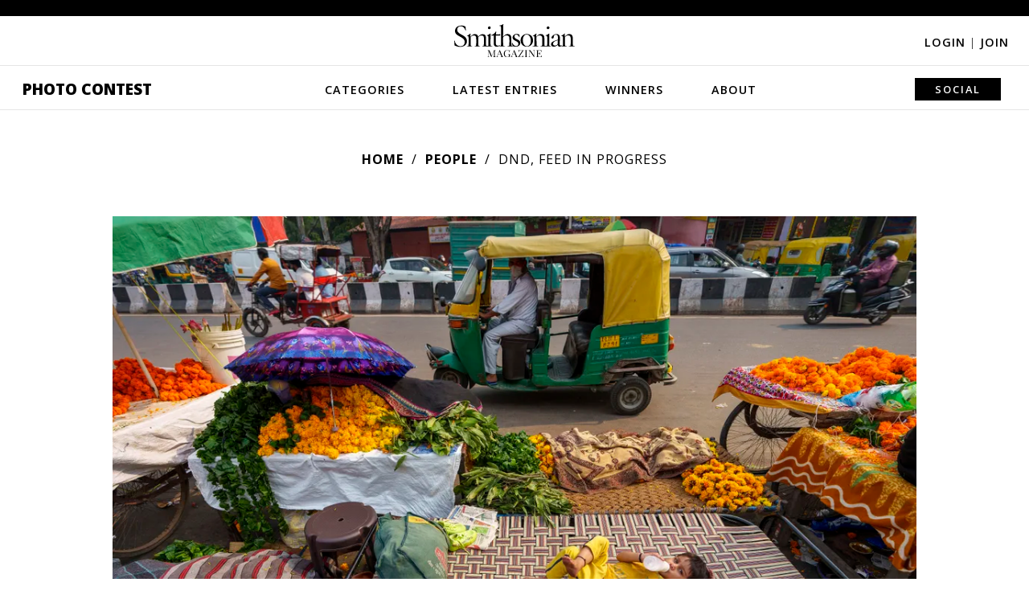

--- FILE ---
content_type: text/html; charset=utf-8
request_url: https://photocontest.smithsonianmag.com/photocontest/detail/dnd-feed-in-progress/
body_size: 4773
content:

<!DOCTYPE html>
<html lang="en">
<head>
  <script data-cfasync="false" src="https://a.pub.network/smithsonianmag-com/pubfig.min.js" async
          type="text/javascript"></script>
  
    <!-- Google Tag Manager -->
    <!-- Environment: PRODUCTION -->
    <script>
      function tagLinkEvent(name) {
        dataLayer.push({'event': name});
      }
    </script>
    <script>(function (w, d, s, l, i) {
      w[l] = w[l] || [];
      w[l].push({
        'gtm.start':
          new Date().getTime(), event: 'gtm.js'
      });
      var f = d.getElementsByTagName(s)[0],
        j = d.createElement(s), dl = l != 'dataLayer' ? '&l=' + l : '';
      j.async = true;
      j.src =
        'https://www.googletagmanager.com/gtm.js?id=' + i + dl;
      f.parentNode.insertBefore(j, f);
    })(window, document, 'script', 'dataLayer', 'GTM-T62VWK2');</script>
    <!-- End Google Tag Manager -->
  

  <title>DND, feed in progress | Smithsonian Photo Contest | Smithsonian Magazine</title>
  <meta name="keywords" content=""/>
  <meta name="description" content="Little one is enjoying milk feed on the choatic streets of Old Delhi."/>

  <meta name="author" content="Smithsonian Magazine"/>
  <meta charset="utf-8"/>
  <meta http-equiv="X-UA-Compatible" content="IE=edge,chrome=1"/>
  <meta name="viewport" content="width=device-width, initial-scale=1">
  
  
  
  

  <meta name="category" content="People" />
  <meta name="author" content="Dheeraj Paul" />
  <link rel="canonical" href="https://photocontest.smithsonianmag.com/photocontest/detail/dnd-feed-in-progress/" />
  <link rel="image_src" href="https://th-thumbnailer.cdn-si-edu.com/2wbLoNCN6utXqBB42OaO_Ovk6BE=/1000x750/filters:no_upscale()/https://tf-cmsv2-photocontest-smithsonianmag-prod-approved.s3.amazonaws.com/aeba3e33-457c-4458-b67f-d6219a10f823.jpg" />
  <meta property="og:title" content="DND, feed in progress" />
  <meta property="og:url" content="https://photocontest.smithsonianmag.com/photocontest/detail/dnd-feed-in-progress/" />
  <meta property="og:site_name" content="Smithsonian Magazine" />
  <meta property="og:type" content="article" />
  <meta property="og:description" content="Little one is enjoying milk feed on the choatic streets of Old Delhi." />
  <meta property="og:image" content="https://th-thumbnailer.cdn-si-edu.com/bMjJQ7X926oWjpwUDGE78WNC-MM=/1000x750/filters:no_upscale()/https%3A%2F%2Ftf-cmsv2-photocontest-smithsonianmag-prod-approved.s3.amazonaws.com%2Faeba3e33-457c-4458-b67f-d6219a10f823.jpg" />
  <meta property="fb:app_id" content="419418791549947" />
  <meta name="twitter:card" content="photo" />
  <meta name="twitter:site" content="@smithsonianmag" />
  <meta name="twitter:title" content="DND, feed in progress" />
  <meta name="twitter:description" content="Little one is enjoying milk feed on the choatic streets of Old Delhi." />
  <meta name="twitter:url" content="https://photocontest.smithsonianmag.com/photocontest/detail/dnd-feed-in-progress/" />
  <meta name="twitter:image" content="https://th-thumbnailer.cdn-si-edu.com/2wbLoNCN6utXqBB42OaO_Ovk6BE=/1000x750/filters:no_upscale()/https://tf-cmsv2-photocontest-smithsonianmag-prod-approved.s3.amazonaws.com/aeba3e33-457c-4458-b67f-d6219a10f823.jpg" />



  <script>
    // AWS Configs
    window.AWS_SIGNER_URL = "/dashboard/photocontest/aws_sign/";
    window.AWS_S3_ACCESS_KEY_ID = "AKIA3Q3RZF2CALY2ZP74";
    window.AWS_S3_PHOTOCONTEST_BUCKET = "tf-cmsv2-photocontest-smithsonianmag-prod-approved";
    window.AWS_S3_UPLOAD_PHOTOCONTEST_BUCKET = "tf-cmsv2-photocontest-smithsonianmag-prod-uploads";
  </script>

  <link rel="preconnect" href="//a.pub.network"/>
  <link rel="dns-prefetch" href="//www.google-analytics.com"/>
  <link rel="dns-prefetch" href="//www.googletagmanager.com"/>
  <link rel="dns-prefetch" href="//connect.facebook.net"/>
  <link rel="dns-prefetch" href="//ajax.googleapis.com"/>
  <link rel="dns-prefetch" href="//fonts.googleapis.com"/>
  <link rel="dns-prefetch" href="//use.fontawesome.com"/>
  <link rel="dns-prefetch" href="//logs1.smithsonian.museum"/>
  <link rel="dns-prefetch" href="//sb.scorecardresearch.com"/>
  <link rel="dns-prefetch" href="//th-thumbnailer.smithsonianmag.com"/>

  <link rel="stylesheet" type="text/css" href="/static/photocontest/photocontest.0573ce379b88.css"/>
  <link rel="stylesheet" href="https://use.fontawesome.com/releases/v5.8.2/css/all.css"
        integrity="sha384-oS3vJWv+0UjzBfQzYUhtDYW+Pj2yciDJxpsK1OYPAYjqT085Qq/1cq5FLXAZQ7Ay" crossorigin="anonymous">
  
  


  <script type="text/javascript" src="/static/photocontest/photocontest.bundle.42680ad227dd.js"></script>
  
  
    <script data-cfasync="false" type="text/javascript">
      window.freestar = window.freestar || {};
      freestar.queue = freestar.queue || [];
      freestar.config = freestar.config || {};
      freestar.config.enabled_slots = [];
      freestar.initCallback = function () {
        console.log("Init", freestar.config.enabled_slots, freestar.queue);

        (freestar.config.enabled_slots.length === 0) ? freestar.initCallbackCalled = false : freestar.newAdSlots(freestar.config.enabled_slots);
      };
    </script>

  
  
      <script type="text/javascript" src="/static/ads/freestar/photocontest.bundle.b61f04266867.js"></script>

  
  
    <script>
      window.GPT = {
        SITE: 'production',
        ACCOUNT: '/308522/smithsonianmag.tmus',
        DOMAIN: 'https://www.smithsonianmag.com/',
        path: '/308522/smithsonianmag.tmus/photocontest/latest',
        category: 'latest',
        url: 'latest',
        pagetype: 'photocontest'
      };
    </script>
    
      <script>
        freestar.queue.push(function () {
          googletag.pubads().setTargeting('site', GPT.SITE || "")
            .setTargeting('category', GPT.category || "")
            .setTargeting('tag', GPT.tag || "")
            .setTargeting('type', GPT.type || "")
            .setTargeting('special', GPT.specials || "")
            .setTargeting('url', GPT.url || "")
            .setTargeting('pagetype', GPT.pagetype || "")
            .setTargeting('segment', GPT.segment || "")
            .setTargeting('camera', GPT.camera || "")
            .setTargeting('post', GPT.post || "")
            .setTargeting('section_type', GPT.section_type || "")

          freestar.config.targeting = [
            {
              "smithsonianmag_atf_leaderboard_new": {
                "pos": "top"
              }
            },
            {
              "smithsonianmag_btf_leaderboard_new": {
                "pos": "middle"
              }
            },
            {
              "smithsonianmag_rail_right_1_new": {
                "pos": "top"
              }
            },
            {
              "smithsonianmag_rail_right_2_new": {
                "pos": "bottom"
              }
            }
          ];

        });

      </script>
    
  

  
<meta property="fb:pages" content="47619793252" />
<meta name="p:domain_verify" content="1cb4877f178228486592ed27f73e9fd1" />

<!-- OpenSearch -->
<link rel="search" type="application/opensearchdescription+xml" title="Smithsonian" href="/static/smithsonianmag/xml/opensearch/smith_opensearch.7184bcff4c41.xml">

  
  
</head>

<body class="">


  <div class="fullwidth-advertisement">
    <!-- BEGIN Freestar: Tag ID - smithsonianmag_atf_leaderboard_new -->
<div align="center" data-freestar-ad="__320x50 __1072x325" id="smithsonianmag_atf_leaderboard_new" class="">
  <script data-cfasync="false" type="text/javascript">
    freestar.config.enabled_slots.push({ placementName: "smithsonianmag_atf_leaderboard_new", slotId: "smithsonianmag_atf_leaderboard_new" });
  </script>
</div>
<!-- END Freestar: Tag ID - smithsonianmag_atf_leaderboard_new -->

  </div>


<header>
  <div class="header-content">
    <i class="fa fa-bars"></i>

    <a href="https://www.smithsonianmag.com/"><img src="/static/img/Smithsonian_magazine_logo_dark.40221ae8f4c1.svg" alt="Smithsonian magazine logo" id="smithmagLogo"></a>

    
      <div class="login-join">
        <a href="/accounts/login/?next=/photocontest/detail/dnd-feed-in-progress/">Login <span>|</span></a>
        <a href="/accounts/signup/">Join</a>
      </div>
    

    
      <nav>
        <i class="fa fa-times"></i>
        <a class="menu-option" href="/photocontest/">Photo Contest</a>
        <a class="menu-option"
           href="/photocontest/categories/">Categories</a>
        <div class="nav-dropdown categories-dropdown">
          
          
            <a href="/photocontest/categories/artistic/?sort_by=-editors_pick">Artistic</a>
          
            <a href="/photocontest/categories/american-experience/?sort_by=-editors_pick">The American Experience</a>
          
            <a href="/photocontest/categories/drone-aerial/?sort_by=-editors_pick">Drone/Aerial</a>
          
            <a href="/photocontest/categories/people/?sort_by=-editors_pick">People</a>
          
            <a href="/photocontest/categories/travel/?sort_by=-editors_pick">Travel</a>
          
            <a href="/photocontest/categories/wildlife/?sort_by=-editors_pick">Wildlife</a>
          
        </div>
        <a class="menu-option"
           href="/photocontest/latest/">Latest Entries</a>
        <a class="menu-option"
           href="/photocontest/archive/">Winners</a>
        <div class="nav-dropdown winners-dropdown">
          <div class="link-wrapper">
            
            
              
            
              
                <a href="/photocontest/archive/2024/">2024</a>
              
            
              
                <a href="/photocontest/archive/2023/">2023</a>
              
            
              
                <a href="/photocontest/archive/2022/">2022</a>
              
            
              
                <a href="/photocontest/archive/2021/">2021</a>
              
            
              
                <a href="/photocontest/archive/2020/">2020</a>
              
            
              
                <a href="/photocontest/archive/2019/">2019</a>
              
            
              
                <a href="/photocontest/archive/2018/">2018</a>
              
            
              
                <a href="/photocontest/archive/2017/">2017</a>
              
            
              
                <a href="/photocontest/archive/2016/">2016</a>
              
            
              
                <a href="/photocontest/archive/2015/">2015</a>
              
            
              
                <a href="/photocontest/archive/2014/">2014</a>
              
            
              
                <a href="/photocontest/archive/2013/">2013</a>
              
            
              
                <a href="/photocontest/archive/2012/">2012</a>
              
            
              
                <a href="/photocontest/archive/2011/">2011</a>
              
            
              
                <a href="/photocontest/archive/2010/">2010</a>
              
            
              
                <a href="/photocontest/archive/2009/">2009</a>
              
            
              
                <a href="/photocontest/archive/2008/">2008</a>
              
            
              
                <a href="/photocontest/archive/2007/">2007</a>
              
            
              
                <a href="/photocontest/archive/2006/">2006</a>
              
            
              
                <a href="/photocontest/archive/2005/">2005</a>
              
            
              
                <a href="/photocontest/archive/2004/">2004</a>
              
            
              
                <a href="/photocontest/archive/2003/">2003</a>
              
            
          </div>
        </div>
        <a class="menu-option"
           href="/photocontest/about/">About</a>
        <div class="nav-dropdown about-dropdown">
          <a href="/photocontest/rules/">Rules</a>
          <a href="/photocontest/faq/">FAQs</a>
          <a href="/photocontest/contact/">Contact</a>
        </div>
        <div class="submit-share-search">
          
          
          <a class="menu-option">Social</a>
          <div class="nav-dropdown share-dropdown">
            
<a href="https://www.facebook.com/smithsonianmagazine" target="_blank" name="Facebook"><i class="fab fa-facebook-f"></i></a>
<a href="https://twitter.com/SmithsonianMag" target="_blank" name="Twitter"><i class="fab fa-twitter"></i></a>
<a href="https://www.instagram.com/smithsonianmagazine/?hl=en" target="_blank" name="Instagram"><i class="fab fa-instagram"></i></a>
<a href="https://www.pinterest.com/smithsonianmag/" target="_blank" name="Pinterest"><i class="fab fa-pinterest-p"></i></a>
<a href="https://www.smithsonianmag.com/contact/photocontest/" name="Email"><i class="fa fa-envelope"></i></a>

          </div>
        </div>
      </nav>
    
  </div>
</header>






  


<div class="main">
  
  <div class="breadcrumbs">
    <a href="/photocontest/">Home</a>
    <a href="/photocontest/categories/people/">People</a>
    <span>DND, feed in progress</span>
  </div>

  

  <div id="photoContents" class="photo_detail_wrapper">
    <div class="photo-detail">
      <a href=""><i class="fa fa-chevron-left"></i></a>
      <img src="https://th-thumbnailer.cdn-si-edu.com/r5Mqocoehd54UITNl6F4fBCD2mE=/fit-in/1072x0/https://tf-cmsv2-photocontest-smithsonianmag-prod-approved.s3.amazonaws.com/aeba3e33-457c-4458-b67f-d6219a10f823.jpg" alt="">
      <a href=""><i class="fa fa-chevron-right"></i></a>
    </div>
    <div class="photo-content">
      <div class="photo-contest-title-category"><span>20th Annual Smithsonian Magazine Photo Contest</span> <a href="/photocontest/categories/people/">People</a></div>
      <div class="photo-title">DND, feed in progress</div>

      <!-- INSERT SHARE ICONS HERE -->

      <p>Little one is enjoying milk feed on the choatic streets of Old Delhi.</p>
      
        
        <div class="photo-tags">
          
            
              <a href="/photocontest/tags/delhi/">#Delhi</a>
            
          
            
          
            
              <a href="/photocontest/tags/india/">#India</a>
            
          
            
          
            
              <a href="/photocontest/tags/street/">#Street</a>
            
          
        </div>
        
      

      <div class="photo-info">
        <div class="photo-detail-label">Photo Detail</div>
          <table>
            
            <tr>
              <td class="photo-label">Date Taken:</td>
              <td>11.2021</td>
            </tr>
            
            
            <tr>
              <td class="photo-label">Date Uploaded:</td>
              <td>11.2022</td>
            </tr>
            
            
            <tr>
              <td class="photo-label">Photo Location:</td>
              <td>Delhi, India</td>
            </tr>
            
            
            <tr>
              <td class="photo-label">Camera:</td>
              <td>MODEL-NAME</td>
            </tr>
            
            
              
                <tr>
                  <td class="photo-label">Copyright:</td>
                  <td>&copy; Dheeraj Paul</td>
                </tr>
              
            
          </table>

        
      </div>
    </div>
    <div class="sidebar">
      <div class="sidebar-ad" data-photo-id="dnd-feed-in-progress">
        
          <!-- BEGIN Freestar: Tag ID - smithsonianmag_photocontest_new-dnd-feed-in-progress -->
<div align="center" data-freestar-ad="__300x250" id="smithsonianmag_photocontest_new-dnd-feed-in-progress" class="">
  <script data-cfasync="false" type="text/javascript">
    freestar.config.enabled_slots.push({ placementName: "smithsonianmag_photocontest_new", slotId: "smithsonianmag_photocontest_new-dnd-feed-in-progress" });
  </script>
</div>
<!-- END Freestar: Tag ID - smithsonianmag_photocontest_new-dnd-feed-in-progress -->

        
      </div>
    </div>
  </div>

  
  
</div>

<footer>
  <img src="/static/img/Smithsonian_magazine_logo_dark.40221ae8f4c1.svg" alt="Smithsonian magazine logo" id="smithmagLogoFooter">

  <nav>
    <a href="/photocontest/" name="Photo Contest home">Photo Contest</a>
    <a href="/photocontest/categories/" name="Categories">Categories</a>
    <a href="/photocontest/latest/" name="Latest Entries">Latest Entries</a>
    <a href="/photocontest/archive/latest/" name="Winners">Winners</a>
    <a href="/photocontest/about/" name="About">About</a>
  </nav>

  <div class="social-icons">
    
<a href="https://www.facebook.com/smithsonianmagazine" target="_blank" name="Facebook"><i class="fab fa-facebook-f"></i></a>
<a href="https://www.twitter.com/SmithsonianMag" target="_blank" name="Twitter"><i class="fab fa-twitter"></i></a>
<a href="https://www.instagram.com/smithsonianmagazine/" target="_blank" name="Instagram"><i class="fab fa-instagram"></i></a>
<a href="https://www.pinterest.com/smithsonianmag/" target="_blank" name="Pinterest"><i class="fab fa-pinterest"></i></a>

  </div>

  <div class="login-join">
    
      <a href="/accounts/login/?next=/photocontest/detail/dnd-feed-in-progress/">Login <span>|</span></a>
      <a href="/accounts/signup/">Join</a>
    
  </div>

  <div class="affiliate-links">
    
<a href="https://www.si.edu/?utm_source=smithsonianmag.com&amp;utm_medium=referral&amp;utm_content=footer" target="_blank">Smithsonian Institution</a>
<a href="https://www.smithsonian.com/?utm_source=smithsonianmag.com&amp;utm_medium=referral&amp;utm_content=footer" target="_blank">Smithsonian.com</a>
<a href="https://www.airspacemag.com/?utm_source=smithsonianmag.com&amp;utm_medium=referral&amp;utm_content=footer" target="_blank">Air&amp;Space <agazine</a>
<a href="https://www.smithsonianstore.com/?code=H1IBSMAD&amp;utm_source=smithsonianmag.com&amp;utm_medium=referral&amp;utm_content=footer&amp;utm_campaign=hol2016" target="_blank">Smithsonian Store</a>
<a href="https://www.smithsonianjourneys.org/?src=photocontest&amp;utm_source=smithsonianmag.com&amp;utm_medium=referral&amp;utm_campaign=photocontest&amp;utm_content=footer" target="_blank">Smithsonian Journeys</a>
<a href="https://www.smithsonianchannel.com/?utm_source=smithsonianmag.com&amp;utm_medium=referral&amp;utm_content=footer" target="_blank">Smithsonian Channel</a>
<a href="https://www.smithsonianbooks.com/?utm_source=smithsonianmag.com&amp;utm_medium=referral&amp;utm_content=footer" target="_blank">Smithsonian Books</a>

  </div>

  <div class="subfooter">
    
<a href="https://www.smithsonianmag.com/about/">About Smithsonian</a>
<a href="https://www.smithsonianmag.com/contact/">Contact Us</a>
<a href="https://www.smithsonianmag.com/mediakit/">Advertising</a>
<a href="https://www.smithsonianmag.com/rss/">RSS</a>
<a href="https://www.smithsonianmag.com/member-services/">Member Services</a>
<a href="https://www.si.edu/termsofuse?utm_source=smithsonianmag&amp;utm_medium=referral&amp;utm_content=footerbar" target="_blank">Terms of Use</a>
<a href="https://www.smithsonianmag.com/privacy/">Privacy Policy</a>
<a href="https://www.smithsonianmag.com/privacy/ad-choices/">Advertising Notice</a>

  </div>

  <nav class="disclaimer-nav">
    
<strong>&copy; 2026 Smithsonian Magazine</strong>
<a href="https://www.smithsonianmag.com/privacy/" title="Privacy Statement">Privacy Statement</a>
<a href="https://www.smithsonianmag.com/privacy/cookie-policy/" title="Cookie Policy">Cookie Policy</a>
<a href="https://www.si.edu/termsofuse" target="_blank" title="Terms of Use">Terms of Use</a>
<a href="https://www.smithsonianmag.com/privacy/ad-choices/" title="Advertising Notice">Advertising Notice</a>
<a href="https://www.smithsonianmag.com/privacy/manage-my-data/" title="Manage My Data">Manage My Data</a>

  </nav>
</footer>




<script type="text/javascript">
  
    LoggedIn = false;
  
</script>





<script>(function(){function c(){var b=a.contentDocument||a.contentWindow.document;if(b){var d=b.createElement('script');d.innerHTML="window.__CF$cv$params={r:'9c11aa1ef9d9f162',t:'MTc2ODk0NDUzNw=='};var a=document.createElement('script');a.src='/cdn-cgi/challenge-platform/scripts/jsd/main.js';document.getElementsByTagName('head')[0].appendChild(a);";b.getElementsByTagName('head')[0].appendChild(d)}}if(document.body){var a=document.createElement('iframe');a.height=1;a.width=1;a.style.position='absolute';a.style.top=0;a.style.left=0;a.style.border='none';a.style.visibility='hidden';document.body.appendChild(a);if('loading'!==document.readyState)c();else if(window.addEventListener)document.addEventListener('DOMContentLoaded',c);else{var e=document.onreadystatechange||function(){};document.onreadystatechange=function(b){e(b);'loading'!==document.readyState&&(document.onreadystatechange=e,c())}}}})();</script><script defer src="https://static.cloudflareinsights.com/beacon.min.js/vcd15cbe7772f49c399c6a5babf22c1241717689176015" integrity="sha512-ZpsOmlRQV6y907TI0dKBHq9Md29nnaEIPlkf84rnaERnq6zvWvPUqr2ft8M1aS28oN72PdrCzSjY4U6VaAw1EQ==" data-cf-beacon='{"version":"2024.11.0","token":"67f2fcd04947488b943852cdd7b0942b","server_timing":{"name":{"cfCacheStatus":true,"cfEdge":true,"cfExtPri":true,"cfL4":true,"cfOrigin":true,"cfSpeedBrain":true},"location_startswith":null}}' crossorigin="anonymous"></script>
</body>
</html>


--- FILE ---
content_type: text/plain;charset=UTF-8
request_url: https://c.pub.network/v2/c
body_size: -118
content:
a8d97364-6f7f-4f0f-ab11-a40006a8d09c

--- FILE ---
content_type: text/plain;charset=UTF-8
request_url: https://c.pub.network/v2/c
body_size: -277
content:
ce3b4af0-3654-4a1d-9065-555310be8e1a